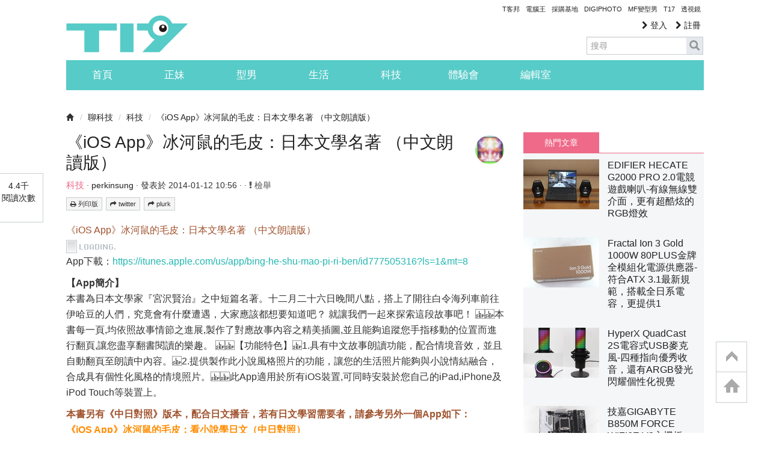

--- FILE ---
content_type: text/html; charset=utf-8
request_url: https://www.google.com/recaptcha/api2/aframe
body_size: 264
content:
<!DOCTYPE HTML><html><head><meta http-equiv="content-type" content="text/html; charset=UTF-8"></head><body><script nonce="We9O23ssF2PnD-oVae1f_g">/** Anti-fraud and anti-abuse applications only. See google.com/recaptcha */ try{var clients={'sodar':'https://pagead2.googlesyndication.com/pagead/sodar?'};window.addEventListener("message",function(a){try{if(a.source===window.parent){var b=JSON.parse(a.data);var c=clients[b['id']];if(c){var d=document.createElement('img');d.src=c+b['params']+'&rc='+(localStorage.getItem("rc::a")?sessionStorage.getItem("rc::b"):"");window.document.body.appendChild(d);sessionStorage.setItem("rc::e",parseInt(sessionStorage.getItem("rc::e")||0)+1);localStorage.setItem("rc::h",'1769221339538');}}}catch(b){}});window.parent.postMessage("_grecaptcha_ready", "*");}catch(b){}</script></body></html>

--- FILE ---
content_type: application/javascript; charset=utf-8
request_url: https://fundingchoicesmessages.google.com/f/AGSKWxVB287DAzYBInNMrtDCRKk_vJ_oG0d6xcXlvG1B-Sro5xvt9i0DXK9IfaG0bhp6DFtq6CaBIFQtxowhWTNfYOXSWJ8wheVQ5vjSsKPkRkR00XfpX_HqZ9wGXanzeQS_R9LdSlyG2jkgWZCNeTkvRd1YaMUHvCHkRQ2rzOg8sqBj_8Bk-2-blO9FMJri/_/ad-feature-/getadframe./ad-hug./adsense5..my/ads/
body_size: -1289
content:
window['ae2a0bb2-8787-47d9-942d-c003accfc857'] = true;